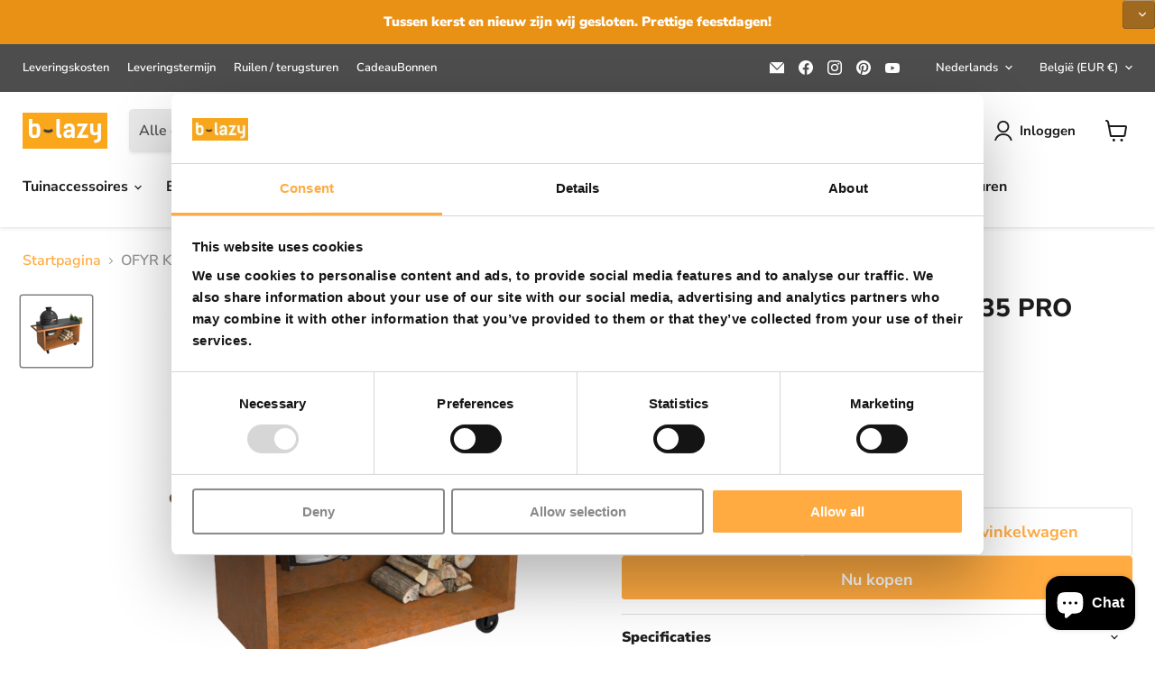

--- FILE ---
content_type: text/html; charset=utf-8
request_url: https://b-lazy.com/collections/all/products/ofyr-kamado-table-corten-135-pro-beton-tb?view=recently-viewed
body_size: 1214
content:










  









<div
  class="productgrid--item  imagestyle--medium      productitem--emphasis  product-recently-viewed-card    show-actions--mobile"
  data-product-item
  data-product-quickshop-url="/collections/all/products/ofyr-kamado-table-corten-135-pro-beton-tb"
  
    data-recently-viewed-card
  
>
  <div class="productitem" data-product-item-content>
    
    
    
    

    

    

    <div class="productitem__container">
      <div class="product-recently-viewed-card-time" data-product-handle="ofyr-kamado-table-corten-135-pro-beton-tb">
      <button
        class="product-recently-viewed-card-remove"
        aria-label="close"
        data-remove-recently-viewed
      >
        


                                                                        <svg class="icon-remove "    aria-hidden="true"    focusable="false"    role="presentation"    xmlns="http://www.w3.org/2000/svg" width="10" height="10" viewBox="0 0 10 10" xmlns="http://www.w3.org/2000/svg">      <path fill="currentColor" d="M6.08785659,5 L9.77469752,1.31315906 L8.68684094,0.225302476 L5,3.91214341 L1.31315906,0.225302476 L0.225302476,1.31315906 L3.91214341,5 L0.225302476,8.68684094 L1.31315906,9.77469752 L5,6.08785659 L8.68684094,9.77469752 L9.77469752,8.68684094 L6.08785659,5 Z"></path>    </svg>                                              

      </button>
    </div>

      <div class="productitem__image-container">
        <a
          class="productitem--image-link"
          href="/collections/all/products/ofyr-kamado-table-corten-135-pro-beton-tb"
          tabindex="-1"
          data-product-page-link
        >
          <figure
            class="productitem--image"
            data-product-item-image
            style="aspect-ratio: 1 / 1; overflow: hidden;"
          >
            
              
              

  
    <noscript data-rimg-noscript>
      <img
        
          src="//b-lazy.com/cdn/shop/files/okt-135-cc-tb_512x512.png?v=1734012447"
        

        alt=""
        data-rimg="noscript"
        srcset="//b-lazy.com/cdn/shop/files/okt-135-cc-tb_512x512.png?v=1734012447 1x, //b-lazy.com/cdn/shop/files/okt-135-cc-tb_916x916.png?v=1734012447 1.79x"
        class="productitem--image-primary"
        
        
      >
    </noscript>
  

  <img
    
      src="//b-lazy.com/cdn/shop/files/okt-135-cc-tb_512x512.png?v=1734012447"
    
    alt=""

    
      data-rimg="lazy"
      data-rimg-scale="1"
      data-rimg-template="//b-lazy.com/cdn/shop/files/okt-135-cc-tb_{size}.png?v=1734012447"
      data-rimg-max="920x920"
      data-rimg-crop="false"
      
      srcset="data:image/svg+xml;utf8,<svg%20xmlns='http://www.w3.org/2000/svg'%20width='512'%20height='512'></svg>"
    

    class="productitem--image-primary"
    
    
  >



  <div data-rimg-canvas></div>


            
          
            



























  
  
  

  <span class="productitem__badge productitem__badge--sale"
    data-badge-sales
    style="display: none;"
  >
    <span data-badge-sales-range>
      
        
          Bespaar <span data-price-percent-saved>0</span>%
        
      
    </span>
    <span data-badge-sales-single style="display: none;">
      
        Bespaar <span data-price-percent-saved></span>%
      
    </span>
  </span>
          
            <span class="visually-hidden">OFYR Kamado Table Corten 135 PRO Beton TB</span>
          </figure>

        </a>
      </div><div class="productitem--info">
        
          
        

        
          






























<div class="price productitem__price ">
  
    <div
      class="price__compare-at visible"
      data-price-compare-container
    >

      
        <span class="money price__original" data-price-original></span>
      
    </div>


    
      
      <div class="price__compare-at--hidden" data-compare-price-range-hidden>
        
          <span class="visually-hidden">Oorspronkelijke prijs</span>
          <span class="money price__compare-at--min" data-price-compare-min>
            €3.195,00
          </span>
          -
          <span class="visually-hidden">Oorspronkelijke prijs</span>
          <span class="money price__compare-at--max" data-price-compare-max>
            €3.195,00
          </span>
        
      </div>
      <div class="price__compare-at--hidden" data-compare-price-hidden>
        <span class="visually-hidden">Oorspronkelijke prijs</span>
        <span class="money price__compare-at--single" data-price-compare>
          
        </span>
      </div>
    
  

  <div class="price__current price__current--emphasize " data-price-container>

    

    
      
      
      <span class="money" data-price>
        €3.195,00
      </span>
    
    
  </div>

  
    
    <div class="price__current--hidden" data-current-price-range-hidden>
      
        <span class="money price__current--min" data-price-min>€3.195,00</span>
        -
        <span class="money price__current--max" data-price-max>€3.195,00</span>
      
    </div>
    <div class="price__current--hidden" data-current-price-hidden>
      <span class="visually-hidden">Huidige prijs</span>
      <span class="money" data-price>
        €3.195,00
      </span>
    </div>
  

  
    
    
    
    

    <div
      class="
        productitem__unit-price
        hidden
      "
      data-unit-price
    >
      <span class="productitem__total-quantity" data-total-quantity></span> | <span class="productitem__unit-price--amount money" data-unit-price-amount></span> / <span class="productitem__unit-price--measure" data-unit-price-measure></span>
    </div>
  

  
</div>


        

        <h2 class="productitem--title">
          <a href="/collections/all/products/ofyr-kamado-table-corten-135-pro-beton-tb" data-product-page-link>
            OFYR Kamado Table Corten 135 PRO Beton TB
          </a>
        </h2>

        
          
            <span class="productitem--vendor">
              <a href="/collections/vendors?q=Ofyr" title="Ofyr">Ofyr</a>
            </span>
          
        

        

        
          
            <div class="productitem__stock-level">
              







<div class="product-stock-level-wrapper" >
  
    <span class="
  product-stock-level
  product-stock-level--high
  
">
      

      <span class="product-stock-level__text">
        
        <div class="product-stock-level__badge-text">
          
  
    
      
        Op voorraad
      
    
  

        </div>
      </span>
    </span>
  
</div>

            </div>
          

          
            
          
        

        
          <div class="productitem--description">
            <p>Vergroot het gemak en de functionaliteit van uw buitenkeuken met de OFYR Kamado Table 135 PRO The Bastard. Deze speciaal ontworpen tafel biedt een ...</p>

            
              <a
                href="/collections/all/products/ofyr-kamado-table-corten-135-pro-beton-tb"
                class="productitem--link"
                data-product-page-link
              >
                Alle gegevens bekijken
              </a>
            
          </div>
        
      </div>

      
    </div>
  </div>

  
</div>


--- FILE ---
content_type: text/javascript; charset=utf-8
request_url: https://b-lazy.com/products/ofyr-kamado-table-corten-135-pro-beton-tb.js
body_size: 482
content:
{"id":8441132777799,"title":"OFYR Kamado Table Corten 135 PRO Beton TB","handle":"ofyr-kamado-table-corten-135-pro-beton-tb","description":"\u003cp\u003eVergroot het gemak en de functionaliteit van uw buitenkeuken met de OFYR Kamado Table 135 PRO The Bastard. Deze speciaal ontworpen tafel biedt een stevige en veilige basis voor uw The Bastard Kamado kooktoestel. De tafel is uitgerust met een ruim werkblad, praktische opbergruimte en een handige tooltray voor het organiseren van kookgerei, kruiden of accessoires. Hiermee wordt koken in de buitenlucht nog aangenamer en efficiënter.\u003c\/p\u003e\n\u003cp\u003e\u003cspan\u003eEnkel te combineren met de Bastard Large!\u003c\/span\u003e\u003c\/p\u003e","published_at":"2023-06-12T21:58:14+02:00","created_at":"2023-06-12T21:58:14+02:00","vendor":"Ofyr","type":"","tags":["active","btw_be_hoog","btw_nl_hoog","ofyr","shipping_2weeks","todotag","voorraad_fake"],"price":319500,"price_min":319500,"price_max":319500,"available":true,"price_varies":false,"compare_at_price":null,"compare_at_price_min":0,"compare_at_price_max":0,"compare_at_price_varies":false,"variants":[{"id":46828010897735,"title":"Default Title","option1":"Default Title","option2":null,"option3":null,"sku":null,"requires_shipping":true,"taxable":true,"featured_image":null,"available":true,"name":"OFYR Kamado Table Corten 135 PRO Beton TB","public_title":null,"options":["Default Title"],"price":319500,"weight":0,"compare_at_price":null,"inventory_management":"shopify","barcode":"﻿6019915673692","requires_selling_plan":false,"selling_plan_allocations":[]}],"images":["\/\/cdn.shopify.com\/s\/files\/1\/0410\/9313\/6542\/files\/okt-135-cc-tb.png?v=1734012447"],"featured_image":"\/\/cdn.shopify.com\/s\/files\/1\/0410\/9313\/6542\/files\/okt-135-cc-tb.png?v=1734012447","options":[{"name":"Title","position":1,"values":["Default Title"]}],"url":"\/products\/ofyr-kamado-table-corten-135-pro-beton-tb","media":[{"alt":null,"id":50574650966343,"position":1,"preview_image":{"aspect_ratio":1.0,"height":920,"width":920,"src":"https:\/\/cdn.shopify.com\/s\/files\/1\/0410\/9313\/6542\/files\/okt-135-cc-tb.png?v=1734012447"},"aspect_ratio":1.0,"height":920,"media_type":"image","src":"https:\/\/cdn.shopify.com\/s\/files\/1\/0410\/9313\/6542\/files\/okt-135-cc-tb.png?v=1734012447","width":920}],"requires_selling_plan":false,"selling_plan_groups":[]}

--- FILE ---
content_type: text/javascript; charset=utf-8
request_url: https://b-lazy.com/products/ofyr-kamado-table-corten-135-pro-beton-tb.js
body_size: 625
content:
{"id":8441132777799,"title":"OFYR Kamado Table Corten 135 PRO Beton TB","handle":"ofyr-kamado-table-corten-135-pro-beton-tb","description":"\u003cp\u003eVergroot het gemak en de functionaliteit van uw buitenkeuken met de OFYR Kamado Table 135 PRO The Bastard. Deze speciaal ontworpen tafel biedt een stevige en veilige basis voor uw The Bastard Kamado kooktoestel. De tafel is uitgerust met een ruim werkblad, praktische opbergruimte en een handige tooltray voor het organiseren van kookgerei, kruiden of accessoires. Hiermee wordt koken in de buitenlucht nog aangenamer en efficiënter.\u003c\/p\u003e\n\u003cp\u003e\u003cspan\u003eEnkel te combineren met de Bastard Large!\u003c\/span\u003e\u003c\/p\u003e","published_at":"2023-06-12T21:58:14+02:00","created_at":"2023-06-12T21:58:14+02:00","vendor":"Ofyr","type":"","tags":["active","btw_be_hoog","btw_nl_hoog","ofyr","shipping_2weeks","todotag","voorraad_fake"],"price":319500,"price_min":319500,"price_max":319500,"available":true,"price_varies":false,"compare_at_price":null,"compare_at_price_min":0,"compare_at_price_max":0,"compare_at_price_varies":false,"variants":[{"id":46828010897735,"title":"Default Title","option1":"Default Title","option2":null,"option3":null,"sku":null,"requires_shipping":true,"taxable":true,"featured_image":null,"available":true,"name":"OFYR Kamado Table Corten 135 PRO Beton TB","public_title":null,"options":["Default Title"],"price":319500,"weight":0,"compare_at_price":null,"inventory_management":"shopify","barcode":"﻿6019915673692","requires_selling_plan":false,"selling_plan_allocations":[]}],"images":["\/\/cdn.shopify.com\/s\/files\/1\/0410\/9313\/6542\/files\/okt-135-cc-tb.png?v=1734012447"],"featured_image":"\/\/cdn.shopify.com\/s\/files\/1\/0410\/9313\/6542\/files\/okt-135-cc-tb.png?v=1734012447","options":[{"name":"Title","position":1,"values":["Default Title"]}],"url":"\/products\/ofyr-kamado-table-corten-135-pro-beton-tb","media":[{"alt":null,"id":50574650966343,"position":1,"preview_image":{"aspect_ratio":1.0,"height":920,"width":920,"src":"https:\/\/cdn.shopify.com\/s\/files\/1\/0410\/9313\/6542\/files\/okt-135-cc-tb.png?v=1734012447"},"aspect_ratio":1.0,"height":920,"media_type":"image","src":"https:\/\/cdn.shopify.com\/s\/files\/1\/0410\/9313\/6542\/files\/okt-135-cc-tb.png?v=1734012447","width":920}],"requires_selling_plan":false,"selling_plan_groups":[]}